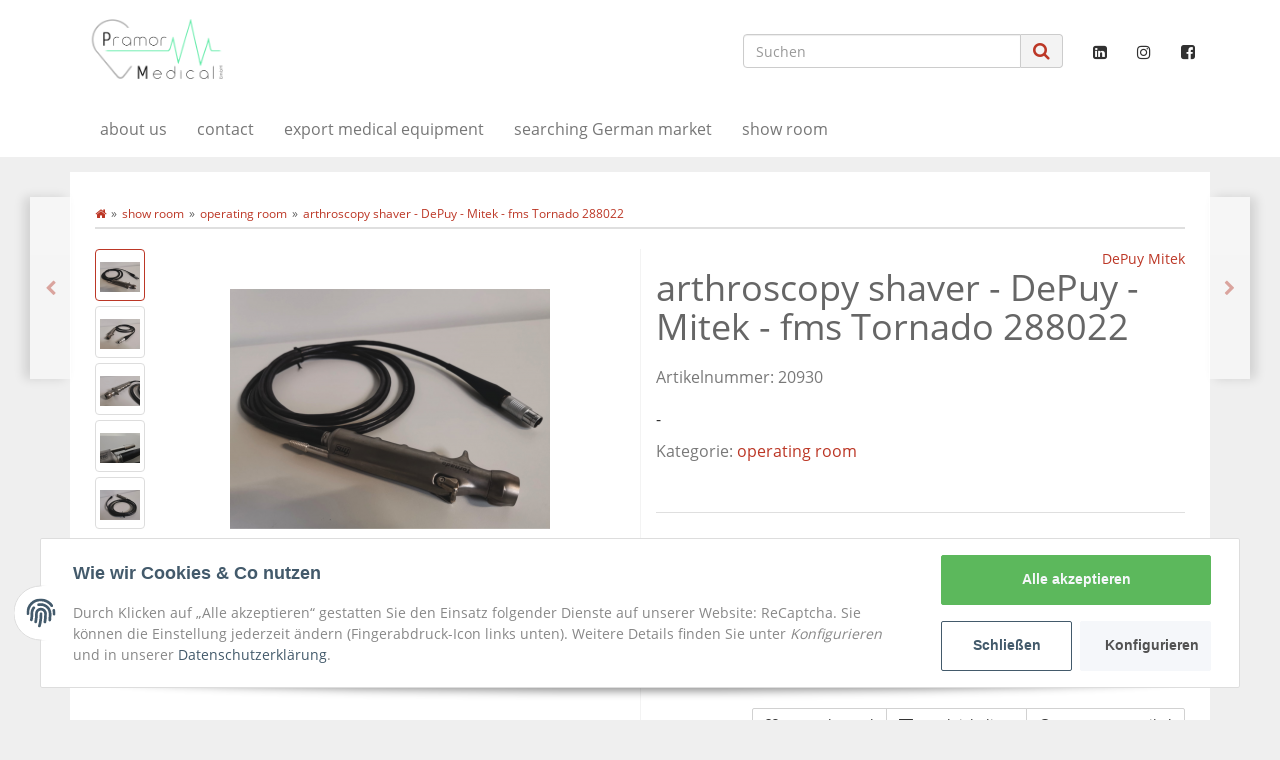

--- FILE ---
content_type: text/html; charset=utf-8
request_url: https://www.pramor-medical.com/arthroscopy-shaver-DePuy-Mitek-fms-Tornado-288022_3
body_size: 16086
content:


            
<!DOCTYPE html>
<html lang="de" itemscope itemtype="http://schema.org/ItemPage"
      >

<head>
    
        <meta http-equiv="content-type" content="text/html; charset=utf-8">
        <meta name="description" itemprop="description" content="arthroscopy shaver - DePuy - Mitek - fms Tornado 288022 in operating room, show room">
                <meta name="viewport" content="width=device-width, initial-scale=1.0, user-scalable=no">
        <meta http-equiv="X-UA-Compatible" content="IE=edge">
        <meta name="robots" content="index, follow">

        <meta itemprop="url" content="https://www.pramor-medical.com/arthroscopy-shaver-DePuy-Mitek-fms-Tornado-288022_3"/>
        <meta property="og:type" content="website" />
        <meta property="og:site_name" content="arthroscopy shaver - DePuy - Mitek - fms Tornado 288022" />
        <meta property="og:title" content="arthroscopy shaver - DePuy - Mitek - fms Tornado 288022" />
        <meta property="og:description" content="arthroscopy shaver - DePuy - Mitek - fms Tornado 288022 in operating room, show room" />
        <meta property="og:url" content="https://www.pramor-medical.com/arthroscopy-shaver-DePuy-Mitek-fms-Tornado-288022_3"/>

                    <meta itemprop="image" content="https://www.pramor-medical.com/media/image/product/2741/lg/arthroscopy-shaver-depuy-mitek-fms-tornado-288022_3.png" />
            <meta property="og:image" content="https://www.pramor-medical.com/media/image/product/2741/lg/arthroscopy-shaver-depuy-mitek-fms-tornado-288022_3.png">
            

    <title itemprop="name">arthroscopy shaver - DePuy - Mitek - fms Tornado 288022</title>

            <link rel="canonical" href="https://www.pramor-medical.com/arthroscopy-shaver-DePuy-Mitek-fms-Tornado-288022_3">
    
    

    
            <link type="image/x-icon" href="https://www.pramor-medical.com/templates/Pramor-Medical-Template/themes/base/images/favicon.ico" rel="icon">
    

    
                                            <link type="text/css" href="https://www.pramor-medical.com/templates/Pramor-Medical-Template/../evo/themes/evo/bootstrap.css?v=1.10" rel="stylesheet">
                            <link type="text/css" href="https://www.pramor-medical.com/templates/Pramor-Medical-Template/../evo/themes/base/offcanvas-menu.css?v=1.10" rel="stylesheet">
                            <link type="text/css" href="https://www.pramor-medical.com/templates/Pramor-Medical-Template/../evo/themes/base/animate.css?v=1.10" rel="stylesheet">
                            <link type="text/css" href="https://www.pramor-medical.com/templates/Pramor-Medical-Template/../evo/themes/base/pnotify.custom.css?v=1.10" rel="stylesheet">
                            <link type="text/css" href="https://www.pramor-medical.com/templates/Pramor-Medical-Template/../evo/themes/base/jquery-slider.css?v=1.10" rel="stylesheet">
                            <link type="text/css" href="https://www.pramor-medical.com/templates/Pramor-Medical-Template/../evo/themes/base/consent.css?v=1.10" rel="stylesheet">
                            <link type="text/css" href="https://www.pramor-medical.com/templates/Pramor-Medical-Template/css/pramor-medical-theme.css?v=1.10" rel="stylesheet">
            
                                                                                            <link rel="alternate" type="application/rss+xml" title="Newsfeed Pramor Medical GmbH" href="https://www.pramor-medical.com/rss.xml">
                                                    <link rel="alternate" hreflang="de" href="https://www.pramor-medical.com/arthroscopy-shaver-DePuy-Mitek-fms-Tornado-288022_3">
                            <link rel="alternate" hreflang="en" href="https://www.pramor-medical.com/DePuy-Mitek-fms-Tornado-288022_1">
                        

        
            <style>
            body { background-color: #EFEFEF!important; }
        </style>
        
        <script src="https://www.pramor-medical.com/templates/evo/js/jquery-3.5.1.min.js"></script>
    
    

    <script>
        var head_conf={head:"jtl",screens:[480,768,992,1200]};
        (function(n,t){"use strict";function w(){}function u(n,t){if(n){typeof n=="object"&&(n=[].slice.call(n));for(var i=0,r=n.length;i<r;i++)t.call(n,n[i],i)}}function it(n,i){var r=Object.prototype.toString.call(i).slice(8,-1);return i!==t&&i!==null&&r===n}function s(n){return it("Function",n)}function a(n){return it("Array",n)}function et(n){var i=n.split("/"),t=i[i.length-1],r=t.indexOf("?");return r!==-1?t.substring(0,r):t}function f(n){(n=n||w,n._done)||(n(),n._done=1)}function ot(n,t,r,u){var f=typeof n=="object"?n:{test:n,success:!t?!1:a(t)?t:[t],failure:!r?!1:a(r)?r:[r],callback:u||w},e=!!f.test;return e&&!!f.success?(f.success.push(f.callback),i.load.apply(null,f.success)):e||!f.failure?u():(f.failure.push(f.callback),i.load.apply(null,f.failure)),i}function v(n){var t={},i,r;if(typeof n=="object")for(i in n)!n[i]||(t={name:i,url:n[i]});else t={name:et(n),url:n};return(r=c[t.name],r&&r.url===t.url)?r:(c[t.name]=t,t)}function y(n){n=n||c;for(var t in n)if(n.hasOwnProperty(t)&&n[t].state!==l)return!1;return!0}function st(n){n.state=ft;u(n.onpreload,function(n){n.call()})}function ht(n){n.state===t&&(n.state=nt,n.onpreload=[],rt({url:n.url,type:"cache"},function(){st(n)}))}function ct(){var n=arguments,t=n[n.length-1],r=[].slice.call(n,1),f=r[0];return(s(t)||(t=null),a(n[0]))?(n[0].push(t),i.load.apply(null,n[0]),i):(f?(u(r,function(n){s(n)||!n||ht(v(n))}),b(v(n[0]),s(f)?f:function(){i.load.apply(null,r)})):b(v(n[0])),i)}function lt(){var n=arguments,t=n[n.length-1],r={};return(s(t)||(t=null),a(n[0]))?(n[0].push(t),i.load.apply(null,n[0]),i):(u(n,function(n){n!==t&&(n=v(n),r[n.name]=n)}),u(n,function(n){n!==t&&(n=v(n),b(n,function(){y(r)&&f(t)}))}),i)}function b(n,t){if(t=t||w,n.state===l){t();return}if(n.state===tt){i.ready(n.name,t);return}if(n.state===nt){n.onpreload.push(function(){b(n,t)});return}n.state=tt;rt(n,function(){n.state=l;t();u(h[n.name],function(n){f(n)});o&&y()&&u(h.ALL,function(n){f(n)})})}function at(n){n=n||"";var t=n.split("?")[0].split(".");return t[t.length-1].toLowerCase()}function rt(t,i){function e(t){t=t||n.event;u.onload=u.onreadystatechange=u.onerror=null;i()}function o(f){f=f||n.event;(f.type==="load"||/loaded|complete/.test(u.readyState)&&(!r.documentMode||r.documentMode<9))&&(n.clearTimeout(t.errorTimeout),n.clearTimeout(t.cssTimeout),u.onload=u.onreadystatechange=u.onerror=null,i())}function s(){if(t.state!==l&&t.cssRetries<=20){for(var i=0,f=r.styleSheets.length;i<f;i++)if(r.styleSheets[i].href===u.href){o({type:"load"});return}t.cssRetries++;t.cssTimeout=n.setTimeout(s,250)}}var u,h,f;i=i||w;h=at(t.url);h==="css"?(u=r.createElement("link"),u.type="text/"+(t.type||"css"),u.rel="stylesheet",u.href=t.url,t.cssRetries=0,t.cssTimeout=n.setTimeout(s,500)):(u=r.createElement("script"),u.type="text/"+(t.type||"javascript"),u.src=t.url);u.onload=u.onreadystatechange=o;u.onerror=e;u.async=!1;u.defer=!1;t.errorTimeout=n.setTimeout(function(){e({type:"timeout"})},7e3);f=r.head||r.getElementsByTagName("head")[0];f.insertBefore(u,f.lastChild)}function vt(){for(var t,u=r.getElementsByTagName("script"),n=0,f=u.length;n<f;n++)if(t=u[n].getAttribute("data-headjs-load"),!!t){i.load(t);return}}function yt(n,t){var v,p,e;return n===r?(o?f(t):d.push(t),i):(s(n)&&(t=n,n="ALL"),a(n))?(v={},u(n,function(n){v[n]=c[n];i.ready(n,function(){y(v)&&f(t)})}),i):typeof n!="string"||!s(t)?i:(p=c[n],p&&p.state===l||n==="ALL"&&y()&&o)?(f(t),i):(e=h[n],e?e.push(t):e=h[n]=[t],i)}function e(){if(!r.body){n.clearTimeout(i.readyTimeout);i.readyTimeout=n.setTimeout(e,50);return}o||(o=!0,vt(),u(d,function(n){f(n)}))}function k(){r.addEventListener?(r.removeEventListener("DOMContentLoaded",k,!1),e()):r.readyState==="complete"&&(r.detachEvent("onreadystatechange",k),e())}var r=n.document,d=[],h={},c={},ut="async"in r.createElement("script")||"MozAppearance"in r.documentElement.style||n.opera,o,g=n.head_conf&&n.head_conf.head||"head",i=n[g]=n[g]||function(){i.ready.apply(null,arguments)},nt=1,ft=2,tt=3,l=4,p;if(r.readyState==="complete")e();else if(r.addEventListener)r.addEventListener("DOMContentLoaded",k,!1),n.addEventListener("load",e,!1);else{r.attachEvent("onreadystatechange",k);n.attachEvent("onload",e);p=!1;try{p=!n.frameElement&&r.documentElement}catch(wt){}p&&p.doScroll&&function pt(){if(!o){try{p.doScroll("left")}catch(t){n.clearTimeout(i.readyTimeout);i.readyTimeout=n.setTimeout(pt,50);return}e()}}()}i.load=i.js=ut?lt:ct;i.test=ot;i.ready=yt;i.ready(r,function(){y()&&u(h.ALL,function(n){f(n)});i.feature&&i.feature("domloaded",!0)})})(window);
        (function(n,t){"use strict";jQuery["fn"]["ready"]=function(fn){jtl["ready"](function(){jQuery["when"]()["done"](fn)});return jQuery}})(window);
    </script>


    
</head>




<body data-page="1" class="body-offcanvas">

    
<div id="main-wrapper" class="main-wrapper fluid">

            
                                    <header class="hidden-print container-block" id="evo-nav-wrapper">
            <div class="container">
                
                                <div id="header-branding" >
                    
                        
                        <div id="top-bar" class="text-right hidden-xs clearfix">
                            
<ul class="list-inline user-settings pull-right"></ul><ul class="cms-pages list-inline pull-right"></ul>
                        </div>
                        
                        
                        <div class="row">
                            <div class="col-xs-4" id="logo" itemprop="publisher" itemscope itemtype="http://schema.org/Organization">
                                
                                <span itemprop="name" class="hidden"></span>
                                <meta itemprop="url" content="https://www.pramor-medical.com">
                                <meta itemprop="logo" content="https://www.pramor-medical.com/bilder/intern/shoplogo/LOGO-LetzterStand-schwarz-ohne-hinterg.png">
                                <a href="https://www.pramor-medical.com" title="Pramor Medical GmbH">
                                                                            <img src="https://www.pramor-medical.com/bilder/intern/shoplogo/LOGO-LetzterStand-schwarz-ohne-hinterg.png" alt="Pramor Medical GmbH" class="img-responsive" />
                                                                    </a>
                                
                            </div>
                            <div class="col-xs-8" id="shop-nav">
                            
    <ul class="header-shop-nav nav navbar-nav force-float horizontal pull-right">
                                    <li class="pull-right">
                    <a href="https://www.facebook.com/Pramor-Medical-GmbH-100592624822839/?modal=admin_todo_tour" class="btn-social btn-facebook" title="Facebook" target="_blank" rel="noopener"><i class="fa fa-facebook-square"></i></a>
                </li>
                                                                                                    <li class="pull-right">
                    <a href="https://www.instagram.com/pramormedical/" class="btn-social btn-instagram" title="Instagram" target="_blank" rel="noopener"><i class="fa fa-instagram"></i></a>
                </li>
                                                                <li class="pull-right">
                    <a href="https://www.linkedin.com/company/pramor-medical-gmbh/?viewAsMember=true" class="btn-social btn-linkedin" title="Linkedin" target="_blank" rel="noopener"><i class="fa fa-linkedin-square"></i></a>
                </li>
                        </ul>

                                
<ul class="header-shop-nav nav navbar-nav force-float horizontal pull-right"><li id="search"><div class="search-wrapper"><form action="index.php" method="get"><div class="input-group"><input name="qs" type="text" id="search-header" class="form-control ac_input" placeholder="Suchen" autocomplete="off" aria-label="Suchen"/><span class="input-group-addon"><button type="submit" name="search" id="search-submit-button" aria-label="Suchen"><span class="fa fa-search"></span></button></span></div></form></div></li></ul>

                            
                            </div>
                        </div>
                        
                                    </div>
                                
            </div>            
            
            <div class="category-nav navbar-wrapper">
                
<div id="evo-main-nav-wrapper" class="nav-wrapper">
    <nav id="evo-main-nav" class="navbar navbar-default">
        <div class="container">
            <div class="navbar-header">
                <button type="button" class="btn btn-default navbar-toggle collapsed" data-toggle="collapse" data-target="#evo-navbar-collapse" aria-expanded="false">
                    <span class="sr-only">Toggle navigation</span>
                    <i class="fa fa-bars"></i> Alle Kategorien
                </button>
                <button type="button" class="btn btn-link navbar-toggle collapsed visible-xs border-none" data-toggle="collapse" data-target="#evo-navbar-collapse-language" aria-expanded="false">
                    <i class="fa fa-language"></i>
                </button>
                <ul class="nav navbar-nav navbar-right force-float visible-xs visible-sm">
                                        <li>
                        <a href="https://www.pramor-medical.com/My-account" title="Mein Konto">
                            <span class="fa fa-user"></span>
                        </a>
                    </li>
                    <li>
                        <a href="https://www.pramor-medical.com/Cart" title="Warenkorb">
                            <span class="fa fa-shopping-cart"></span>
                                                    </a>
                    </li>
                </ul>
            </div>
            
                                    <div class="visible-xs">
                        <div class="collapse navbar-collapse" id="evo-navbar-collapse-language">
                            <ul id="language-dropdown-small" class="nav navbar-nav">
                                                                                                            <li class="active lang-ger"><a>Deutsch</a></li>
                                                                                                                                                                                                                                                                                                                        <li>
                                            <a href="https://www.pramor-medical.com/DePuy-Mitek-fms-Tornado-288022_1" class="link_lang eng" rel="nofollow">English</a>
                                        </li>
                                                                                                </ul>
                        </div>
                    </div>
                            
            <div class="megamenu collapse navbar-collapse" id="evo-navbar-collapse">
                <ul class="nav navbar-nav">
                    
<li role="presentation" class="nav-item dropdown megamenu-fw active"><a href="https://www.pramor-medical.com/show-room_1" class="dropdown-toggle nav-link" data-target="#" data-toggle="dropdown" data-hover="dropdown" data-delay="300" data-hover-delay="100" data-close-others="true">show room<span class="caret"></span></a><ul class="dropdown-menu"><li><div class="megamenu-content"><div class="category-title text-center"><a href="https://www.pramor-medical.com/show-room_1">show room</a></div><hr class="hr-sm hidden-xs hidden-sm"><div class="row"><div class="col-xs-12 mega-categories"><div class="row"><div class="col-xs-12 col-md-6 col-lg-3"><div class="dropdown-item category-wrapper top15"><div class="caption"><div class="title h5"><a href="https://www.pramor-medical.com/emergency-care"><span>emergency care</span></a></div></div></div></div><div class="col-xs-12 col-md-6 col-lg-3"><div class="dropdown-item category-wrapper top15"><div class="caption"><div class="title h5"><a href="https://www.pramor-medical.com/endoscopy"><span>endoscopy</span></a></div></div></div></div><div class="clearfix visible-md-block"></div><div class="col-xs-12 col-md-6 col-lg-3"><div class="dropdown-item category-wrapper top15"><div class="caption"><div class="title h5"><a href="https://www.pramor-medical.com/laboratory"><span>laboratory</span></a></div></div></div></div><div class="col-xs-12 col-md-6 col-lg-3"><div class="dropdown-item category-wrapper top15"><div class="caption"><div class="title h5"><a href="https://www.pramor-medical.com/monitor"><span>monitor</span></a></div></div></div></div><div class="clearfix visible-lg-block"></div><div class="clearfix visible-md-block"></div><div class="col-xs-12 col-md-6 col-lg-3"><div class="dropdown-item category-wrapper top15"><div class="caption"><div class="title h5"><a href="https://www.pramor-medical.com/MRI"><span>MRI</span></a></div></div></div></div><div class="col-xs-12 col-md-6 col-lg-3"><div class="dropdown-item category-wrapper top15"><div class="caption"><div class="title h5"><a href="https://www.pramor-medical.com/neonates-delivery-room"><span>neonates / delivery room</span></a></div></div></div></div><div class="clearfix visible-md-block"></div><div class="col-xs-12 col-md-6 col-lg-3"><div class="dropdown-item category-wrapper top15 active"><div class="caption"><div class="title h5"><a href="https://www.pramor-medical.com/operating-room"><span>operating room</span></a></div></div></div></div><div class="col-xs-12 col-md-6 col-lg-3"><div class="dropdown-item category-wrapper top15"><div class="caption"><div class="title h5"><a href="https://www.pramor-medical.com/service-tools"><span>service tools</span></a></div></div></div></div><div class="clearfix visible-lg-block"></div><div class="clearfix visible-md-block"></div><div class="col-xs-12 col-md-6 col-lg-3"><div class="dropdown-item category-wrapper top15"><div class="caption"><div class="title h5"><a href="https://www.pramor-medical.com/therapy"><span>therapy</span></a></div></div></div></div><div class="col-xs-12 col-md-6 col-lg-3"><div class="dropdown-item category-wrapper top15"><div class="caption"><div class="title h5"><a href="https://www.pramor-medical.com/ultrasound"><span>ultrasound</span></a></div></div></div></div><div class="clearfix visible-md-block"></div><div class="col-xs-12 col-md-6 col-lg-3"><div class="dropdown-item category-wrapper top15"><div class="caption"><div class="title h5"><a href="https://www.pramor-medical.com/x-ray"><span>x-ray</span></a></div></div></div></div></div> </div> </div> </div> </li></ul></li>
<li class=""><a href="https://www.pramor-medical.com/about-us" title="Your partner for search and export of used medical equipment from Germany.">about us</a></li><li class=""><a href="https://www.pramor-medical.com/contact">contact</a></li><li class=""><a href="https://www.pramor-medical.com/export-medical-equipment" title="You save time and costs with us!">export medical equipment</a></li><li class=""><a href="https://www.pramor-medical.com/searching-german-market" title="Get your used medical equipment easily!">searching German market</a></li><li class=""><a href="https://www.pramor-medical.com/show-room_2" title="Thank you for your interest in our show room">show room</a></li>


                </ul>
                            </div>
        </div>
    </nav>
</div>

            </div>            


                    </header>
    


    
    <div id="content-wrapper">
    
    
                                    

    
<div class="pramor-container container">


    
    <div class="container-block beveled">
    

    
            <div class="visible-lg product-pagination next">
            <a href="https://www.pramor-medical.com/arthroscopy-shaver-DePuy-Mitek-fms-Tornado-288022_4" title="arthroscopy shaver - DePuy - Mitek - fms Tornado 288022"><span class="fa fa-chevron-right"></span></a>        </div>
        <div class="visible-lg product-pagination previous">
            <a href="https://www.pramor-medical.com/arthroscopy-shaver-DePuy-Mitek-fms-Tornado-288022_2" title="arthroscopy shaver - DePuy - Mitek - fms Tornado 288022"><span class="fa fa-chevron-left"></span></a>        </div>
        

    
    <div class="row">
    

    
    <div id="content" class="col-xs-12">
    

    
        
<div class="breadcrumb-wrapper hidden-xs"><div class="row"><div class="col-xs-12"><ol id="breadcrumb" class="breadcrumb" itemprop="breadcrumb" itemscope itemtype="http://schema.org/BreadcrumbList"><li class="breadcrumb-item first" itemprop="itemListElement" itemscope itemtype="http://schema.org/ListItem"><a itemprop="item" href="https://www.pramor-medical.com/" title="Startseite"><span class="fa fa-home"></span><span itemprop="name" class="hidden">Startseite</span></a><meta itemprop="position" content="1" /></li><li class="breadcrumb-item" itemprop="itemListElement" itemscope itemtype="http://schema.org/ListItem"><a itemprop="item" href="https://www.pramor-medical.com/show-room_1" title="show room"><span itemprop="name">show room</span></a><meta itemprop="position" content="2" /></li><li class="breadcrumb-item" itemprop="itemListElement" itemscope itemtype="http://schema.org/ListItem"><a itemprop="item" href="https://www.pramor-medical.com/operating-room" title="operating room"><span itemprop="name">operating room</span></a><meta itemprop="position" content="3" /></li><li class="breadcrumb-item last" itemprop="itemListElement" itemscope itemtype="http://schema.org/ListItem"><a itemprop="item" href="https://www.pramor-medical.com/arthroscopy-shaver-DePuy-Mitek-fms-Tornado-288022_3" title="arthroscopy shaver - DePuy - Mitek - fms Tornado 288022"><span itemprop="name">arthroscopy shaver - DePuy - Mitek - fms Tornado 288022</span></a><meta itemprop="position" content="4" /></li></ol></div></div></div>
    

    
    <div id="alert-list">
            </div>



    


            <div id="result-wrapper" data-wrapper="true" itemprop="mainEntity" itemscope itemtype="http://schema.org/Product">
            <meta itemprop="url" content="https://www.pramor-medical.com/arthroscopy-shaver-DePuy-Mitek-fms-Tornado-288022_3">
            
    


    


            

    

<div class="h1 visible-xs text-center">arthroscopy shaver - DePuy - Mitek - fms Tornado 288022</div>



<form id="buy_form" method="post" action="https://www.pramor-medical.com/arthroscopy-shaver-DePuy-Mitek-fms-Tornado-288022_3" class="evo-validate">
    <input type="hidden" class="jtl_token" name="jtl_token" value="b1b99896c05a11e42ce972db6b1b8ff15cd2f840b51e874a191a981a32a112d4" />
    <div class="row product-primary" id="product-offer">
        <div class="product-gallery col-sm-6">
            
            
<div id="gallery" class="hidden">
    
            <a href="https://www.pramor-medical.com/media/image/product/2741/lg/arthroscopy-shaver-depuy-mitek-fms-tornado-288022_3.png" title="arthroscopy shaver - DePuy - Mitek - fms Tornado 288022"><img src="https://www.pramor-medical.com/media/image/product/2741/md/arthroscopy-shaver-depuy-mitek-fms-tornado-288022_3.png" alt="arthroscopy shaver - DePuy - Mitek - fms Tornado 288022" data-list='{"xs":{"src":"https:\/\/www.pramor-medical.com\/media\/image\/product\/2741\/xs\/arthroscopy-shaver-depuy-mitek-fms-tornado-288022_3.png","size":{"width":40,"height":40},"type":3,"alt":"arthroscopy shaver - DePuy - Mitek - fms Tornado 288022"},"sm":{"src":"https:\/\/www.pramor-medical.com\/media\/image\/product\/2741\/sm\/arthroscopy-shaver-depuy-mitek-fms-tornado-288022_3.png","size":{"width":130,"height":130},"type":3,"alt":"arthroscopy shaver - DePuy - Mitek - fms Tornado 288022"},"md":{"src":"https:\/\/www.pramor-medical.com\/media\/image\/product\/2741\/md\/arthroscopy-shaver-depuy-mitek-fms-tornado-288022_3.png","size":{"width":320,"height":320},"type":3,"alt":"arthroscopy shaver - DePuy - Mitek - fms Tornado 288022"},"lg":{"src":"https:\/\/www.pramor-medical.com\/media\/image\/product\/2741\/lg\/arthroscopy-shaver-depuy-mitek-fms-tornado-288022_3.png","size":{"width":800,"height":800},"type":3,"alt":"arthroscopy shaver - DePuy - Mitek - fms Tornado 288022"}}' itemprop="image"/></a>
            <a href="https://www.pramor-medical.com/media/image/product/2741/lg/arthroscopy-shaver-depuy-mitek-fms-tornado-288022_3~2.png" title="arthroscopy shaver - DePuy - Mitek - fms Tornado 288022"><img src="https://www.pramor-medical.com/media/image/product/2741/md/arthroscopy-shaver-depuy-mitek-fms-tornado-288022_3~2.png" alt="arthroscopy shaver - DePuy - Mitek - fms Tornado 288022" data-list='{"xs":{"src":"https:\/\/www.pramor-medical.com\/media\/image\/product\/2741\/xs\/arthroscopy-shaver-depuy-mitek-fms-tornado-288022_3~2.png","size":{"width":40,"height":40},"type":3,"alt":"arthroscopy shaver - DePuy - Mitek - fms Tornado 288022"},"sm":{"src":"https:\/\/www.pramor-medical.com\/media\/image\/product\/2741\/sm\/arthroscopy-shaver-depuy-mitek-fms-tornado-288022_3~2.png","size":{"width":130,"height":130},"type":3,"alt":"arthroscopy shaver - DePuy - Mitek - fms Tornado 288022"},"md":{"src":"https:\/\/www.pramor-medical.com\/media\/image\/product\/2741\/md\/arthroscopy-shaver-depuy-mitek-fms-tornado-288022_3~2.png","size":{"width":320,"height":320},"type":3,"alt":"arthroscopy shaver - DePuy - Mitek - fms Tornado 288022"},"lg":{"src":"https:\/\/www.pramor-medical.com\/media\/image\/product\/2741\/lg\/arthroscopy-shaver-depuy-mitek-fms-tornado-288022_3~2.png","size":{"width":800,"height":800},"type":3,"alt":"arthroscopy shaver - DePuy - Mitek - fms Tornado 288022"}}' itemprop="image"/></a>
            <a href="https://www.pramor-medical.com/media/image/product/2741/lg/arthroscopy-shaver-depuy-mitek-fms-tornado-288022_3~3.png" title="arthroscopy shaver - DePuy - Mitek - fms Tornado 288022"><img src="https://www.pramor-medical.com/media/image/product/2741/md/arthroscopy-shaver-depuy-mitek-fms-tornado-288022_3~3.png" alt="arthroscopy shaver - DePuy - Mitek - fms Tornado 288022" data-list='{"xs":{"src":"https:\/\/www.pramor-medical.com\/media\/image\/product\/2741\/xs\/arthroscopy-shaver-depuy-mitek-fms-tornado-288022_3~3.png","size":{"width":40,"height":40},"type":3,"alt":"arthroscopy shaver - DePuy - Mitek - fms Tornado 288022"},"sm":{"src":"https:\/\/www.pramor-medical.com\/media\/image\/product\/2741\/sm\/arthroscopy-shaver-depuy-mitek-fms-tornado-288022_3~3.png","size":{"width":130,"height":130},"type":3,"alt":"arthroscopy shaver - DePuy - Mitek - fms Tornado 288022"},"md":{"src":"https:\/\/www.pramor-medical.com\/media\/image\/product\/2741\/md\/arthroscopy-shaver-depuy-mitek-fms-tornado-288022_3~3.png","size":{"width":320,"height":320},"type":3,"alt":"arthroscopy shaver - DePuy - Mitek - fms Tornado 288022"},"lg":{"src":"https:\/\/www.pramor-medical.com\/media\/image\/product\/2741\/lg\/arthroscopy-shaver-depuy-mitek-fms-tornado-288022_3~3.png","size":{"width":800,"height":800},"type":3,"alt":"arthroscopy shaver - DePuy - Mitek - fms Tornado 288022"}}' itemprop="image"/></a>
            <a href="https://www.pramor-medical.com/media/image/product/2741/lg/arthroscopy-shaver-depuy-mitek-fms-tornado-288022_3~4.png" title="arthroscopy shaver - DePuy - Mitek - fms Tornado 288022"><img src="https://www.pramor-medical.com/media/image/product/2741/md/arthroscopy-shaver-depuy-mitek-fms-tornado-288022_3~4.png" alt="arthroscopy shaver - DePuy - Mitek - fms Tornado 288022" data-list='{"xs":{"src":"https:\/\/www.pramor-medical.com\/media\/image\/product\/2741\/xs\/arthroscopy-shaver-depuy-mitek-fms-tornado-288022_3~4.png","size":{"width":40,"height":40},"type":3,"alt":"arthroscopy shaver - DePuy - Mitek - fms Tornado 288022"},"sm":{"src":"https:\/\/www.pramor-medical.com\/media\/image\/product\/2741\/sm\/arthroscopy-shaver-depuy-mitek-fms-tornado-288022_3~4.png","size":{"width":130,"height":130},"type":3,"alt":"arthroscopy shaver - DePuy - Mitek - fms Tornado 288022"},"md":{"src":"https:\/\/www.pramor-medical.com\/media\/image\/product\/2741\/md\/arthroscopy-shaver-depuy-mitek-fms-tornado-288022_3~4.png","size":{"width":320,"height":320},"type":3,"alt":"arthroscopy shaver - DePuy - Mitek - fms Tornado 288022"},"lg":{"src":"https:\/\/www.pramor-medical.com\/media\/image\/product\/2741\/lg\/arthroscopy-shaver-depuy-mitek-fms-tornado-288022_3~4.png","size":{"width":800,"height":800},"type":3,"alt":"arthroscopy shaver - DePuy - Mitek - fms Tornado 288022"}}' itemprop="image"/></a>
            <a href="https://www.pramor-medical.com/media/image/product/2741/lg/arthroscopy-shaver-depuy-mitek-fms-tornado-288022_3~5.png" title="arthroscopy shaver - DePuy - Mitek - fms Tornado 288022"><img src="https://www.pramor-medical.com/media/image/product/2741/md/arthroscopy-shaver-depuy-mitek-fms-tornado-288022_3~5.png" alt="arthroscopy shaver - DePuy - Mitek - fms Tornado 288022" data-list='{"xs":{"src":"https:\/\/www.pramor-medical.com\/media\/image\/product\/2741\/xs\/arthroscopy-shaver-depuy-mitek-fms-tornado-288022_3~5.png","size":{"width":40,"height":40},"type":3,"alt":"arthroscopy shaver - DePuy - Mitek - fms Tornado 288022"},"sm":{"src":"https:\/\/www.pramor-medical.com\/media\/image\/product\/2741\/sm\/arthroscopy-shaver-depuy-mitek-fms-tornado-288022_3~5.png","size":{"width":130,"height":130},"type":3,"alt":"arthroscopy shaver - DePuy - Mitek - fms Tornado 288022"},"md":{"src":"https:\/\/www.pramor-medical.com\/media\/image\/product\/2741\/md\/arthroscopy-shaver-depuy-mitek-fms-tornado-288022_3~5.png","size":{"width":320,"height":320},"type":3,"alt":"arthroscopy shaver - DePuy - Mitek - fms Tornado 288022"},"lg":{"src":"https:\/\/www.pramor-medical.com\/media\/image\/product\/2741\/lg\/arthroscopy-shaver-depuy-mitek-fms-tornado-288022_3~5.png","size":{"width":800,"height":800},"type":3,"alt":"arthroscopy shaver - DePuy - Mitek - fms Tornado 288022"}}' itemprop="image"/></a>
        
</div>

<div class="pswp" tabindex="-1" role="dialog" aria-hidden="true">
    <div class="pswp__bg"></div>
    <div class="pswp__scroll-wrap">
        <div class="pswp__container">
            <div class="pswp__item"></div>
            <div class="pswp__item"></div>
            <div class="pswp__item"></div>
        </div>
        <div class="pswp__ui pswp__ui--hidden">
            <div class="pswp__top-bar">
                <div class="pswp__counter"></div>
                <a class="pswp__button pswp__button--close" title="Close (Esc)"></a>
                <a class="pswp__button pswp__button--share" title="Share"></a>
                <a class="pswp__button pswp__button--fs" title="Toggle fullscreen"></a>
                <a class="pswp__button pswp__button--zoom" title="Zoom in/out"></a>
                <div class="pswp__preloader">
                    <div class="pswp__preloader__icn">
                        <div class="pswp__preloader__cut">
                            <div class="pswp__preloader__donut"></div>
                        </div>
                    </div>
                </div>
            </div>
            <div class="pswp__share-modal pswp__share-modal--hidden pswp__single-tap">
                <div class="pswp__share-tooltip"></div>
            </div>
            <a class="pswp__button pswp__button--arrow--left" title="Previous (arrow left)">
            </a>
            <a class="pswp__button pswp__button--arrow--right" title="Next (arrow right)">
            </a>
            <div class="pswp__caption">
                <div class="pswp__caption__center"></div>
            </div>
        </div>
    </div>
</div>

        </div>
        <div class="product-info col-sm-6">
            
            <div class="product-info-inner">
                
                                    
                    <div class="manufacturer-row text-right small" itemprop="brand" itemscope itemtype="http://schema.org/Organization">
                        <a href="DePuy-Mitek" data-toggle="tooltip" data-placement="left" title="DePuy Mitek" itemprop="url">
                                                                                        <span itemprop="name">DePuy Mitek</span>
                                                    </a>
                    </div>
                    
                                

                <div class="product-headline hidden-xs">
                    
                        
                        <h1 class="fn product-title" itemprop="name">arthroscopy shaver - DePuy - Mitek - fms Tornado 288022</h1>
                    
                </div>

                
                                    <div class="info-essential row">
                        
                                                    <div class="col-xs-8">
                                <p class="text-muted product-sku">Artikelnummer: <span itemprop="sku">20930</span></p>
                                                            </div>
                                                                                                                                                
                    </div>
                    <div class="clearfix top10"></div>
                                

                
                                            
                            
                            <div class="shortdesc" itemprop="description">
                                -
                            </div>
                        
                        <div class="clearfix top10"></div>
                                        
                

                
                                                    
                    <p class="product-category word-break">
                        <span class="text-muted">Kategorie: </span>
                        <a href="https://www.pramor-medical.com/operating-room" itemprop="category">operating room</a>
                    </p>
                    
                                

                <div class="product-offer">
                    
                    
                    <input type="submit" name="inWarenkorb" value="1" class="hidden" />
                                                                                <input type="hidden" id="AktuellerkArtikel" class="current_article" name="a" value="2741" />
                    <input type="hidden" name="wke" value="1" />
                    <input type="hidden" name="show" value="1" />
                    <input type="hidden" name="kKundengruppe" value="1" />
                    <input type="hidden" name="kSprache" value="1" />
                    
                    
                    <!-- VARIATIONEN -->
                    

                    
                    <hr>
                    <div class="row">
                        
                        <div class="col-xs-7">
                            
    <div class="price_wrapper">
    
            <span class="price_label price_on_application">Preis auf Anfrage</span>
        
    </div>

                        </div>
                        
                        
                        <div class="col-xs-5 text-right">
                            
<div class="delivery-status">

                        
                <span class="status status-0">
            <span class="fa fa-truck"></span>Momentan nicht verfügbar
        </span>
        


        
                            <link itemprop="availability" href="http://schema.org/OutOfStock" />
        
            
                
</div>

                        </div>
                        
                    </div>
                                        

                    <hr>
                </div>

                                    
    <div class="btn-toolbar text-right bottom15" role="toolbar">
        <div id="product-actions" class="btn-group btn-group-md product-actions hidden-print pull-right" role="group">
            
                                        <button name="Wunschliste" type="submit" class="btn btn-default btn-secondary wishlist" title="Auf den Wunschzettel">
                    <span class="fa fa-heart"></span>
                    <span class="hidden-xs hidden-sm">Wunschzettel</span>
                </button>
                                        <button name="Vergleichsliste" type="submit" class="btn btn-default btn-secondary compare" title="Auf die Vergleichsliste">
                    <span class="fa fa-tasks"></span>
                    <span class="hidden-xs hidden-sm">Vergleichsliste</span>
                </button>
                                        <button type="button" id="z2741" class="btn btn-default btn-secondary popup-dep question" title="Frage zum Artikel">
                    <span class="fa fa-question-circle"></span>
                    <span class="hidden-xs hidden-sm">Frage zum Artikel</span>
                </button>
                                </div>
    </div>
    <div class="visible-xs clearfix hidden-print">
        <hr>
    </div>

                            </div>                        
        </div>            </div>    
    


    
</form>

    <div class="clearfix"></div>

    
    
                                                                                                                                                
            
        <ul class="nav nav-tabs bottom15" role="tablist">
                            <li role="presentation"  class="active">
                    <a href="#tab-description" aria-controls="tab-description" role="tab" data-toggle="tab">
                        Beschreibung
                    </a>
                </li>
                                                                                                    <li role="presentation"
                    >
                    <a href="#tab-availabilityNotification" aria-controls="tab-availabilityNotification" role="tab" data-toggle="tab">
                        Benachrichtigen, wenn verfügbar
                    </a>
                </li>
                                </ul>
        <div class="tab-content" id="article-tabs">
                                    <div role="tabpanel" class="tab-pane fade  in active" id="tab-description">
                        <div class="tab-content-wrapper">
                
                    
                        
                        <div class="desc">
                            -
                                                    </div>
                        
                    
                    
                                                

                    
                
            </div>
                            </div>
                                                                                                <div role="tabpanel" class="tab-pane fade "
                    id="tab-availabilityNotification">
                        
<div class="panel-wrap">
        <form action="https://www.pramor-medical.com/arthroscopy-shaver-DePuy-Mitek-fms-Tornado-288022_3" method="post" id="article_availability2741" class="evo-validate">
        <input type="hidden" class="jtl_token" name="jtl_token" value="b1b99896c05a11e42ce972db6b1b8ff15cd2f840b51e874a191a981a32a112d4" />
        <fieldset>
            <legend>Kontaktdaten</legend>
            
            <div class="row">
                <div class="col-xs-12 col-md-6">
                    <div class="form-group float-label-control">
                        
                                                        
    

    

<div class="form-group">
    <label for="article_availability2741_email" class="control-label float-label-control">E-Mail
            </label>
    <input type="email" name="email"
           value="" id="article_availability2741_email" class="form-control"
           placeholder="E-Mail"
            required            autocomplete="email">
    </div>

                    </div>
                </div>
            </div>

                            
        


            
        </fieldset>
                    <hr>
            <div class="row">
                <div class="col-xs-12 col-md-12">
                    <label>Spamschutz aktiv</label>
<div class="modal fade reCaptchaModal">
    <div class="modal-dialog modal-sm">
        <div class="modal-content">
            <div class="modal-header">
                <h4 class="modal-title" style="display: inline-block">Spam-Schutz wird geladen</h4>
                <button type="button" class="x close" data-dismiss="modal">
                    <span aria-hidden="true">×</span>
                    <span class="sr-only">Close</span>
                </button>
            </div>
            <div class="modal-body">
                <div class="reCaptchaContainer"></div>
            </div>
            <div class="modal-footer">
                <button type="button" class="btn btn-danger reCaptchaSend" data-dismiss="modal">
                    <span class="spinner-border spinner-border-sm" role="status" aria-hidden="true"></span>&nbsp;Absenden
                </button>
            </div>
        </div>
    </div>
</div>
<script type="application/javascript">
    
    if (typeof reCaptchaCallback === 'undefined') {
        var reCaptchaCallback = '';
        var reCaptchaKey      = '6LfdTL0fAAAAAAPEfAcS1z58wZt1fW9r4nObG5M3';
        var reCaptchaSize     = 'invisible';
        var reCaptchaBadge    = 'inline';

        let script = document.createElement('script');
        script.setAttribute('type', 'application/javascript');
        script.setAttribute('async', 'async');
        script.setAttribute('defer', 'defer');
        script.setAttribute('src', 'https://www.pramor-medical.com/plugins/jtl_google_recaptcha/frontend/js/recaptcha.js');
        document.getElementsByTagName('head')[0].appendChild(script);
    }
    
</script>
                    <hr>
                </div>
            </div>
        
        <input type="hidden" name="a" value="2741" />
        <input type="hidden" name="show" value="1" />
        <input type="hidden" name="benachrichtigung_verfuegbarkeit" value="1" />
        <button type="submit" value="Benachrichtigung anfordern" class="btn btn-primary" >Benachrichtigung anfordern</button>
    </form>
</div>

                            </div>
                                </div>

    

    <div class="clearfix"></div>

            <div id="article_popups">
        
    <div id="popupz2741" class="hidden">
        
<div class="panel-wrap">
                    <form action="https://www.pramor-medical.com/arthroscopy-shaver-DePuy-Mitek-fms-Tornado-288022_3" method="post" id="article_question" class="evo-validate">
        <input type="hidden" class="jtl_token" name="jtl_token" value="b1b99896c05a11e42ce972db6b1b8ff15cd2f840b51e874a191a981a32a112d4" />
        <fieldset>
            <legend>Kontaktdaten</legend>
            
            
            
            <div class="row">
                <div class="col-xs-12 col-md-6">
                    
                                                        
    

    

<div class="form-group">
    <label for="question_email" class="control-label float-label-control">E-Mail
            </label>
    <input type="email" name="email"
           value="" id="question_email" class="form-control"
           placeholder="E-Mail"
            required            autocomplete="email">
    </div>

                </div>
            </div>

            
                    </fieldset>

        <fieldset>
            <legend>Frage zum Artikel</legend>
            <div class="form-group float-label-control ">
                <label class="control-label" for="question">Ihre Frage</label>
                <textarea class="form-control" name="nachricht" id="question" cols="80" rows="8" required></textarea>
                            </div>

                            
        


            
        </fieldset>
                    <hr>
            <div class="row">
                <div class="col-xs-12 col-md-12">
                    <label>Spamschutz aktiv</label>
<div class="modal fade reCaptchaModal">
    <div class="modal-dialog modal-sm">
        <div class="modal-content">
            <div class="modal-header">
                <h4 class="modal-title" style="display: inline-block">Spam-Schutz wird geladen</h4>
                <button type="button" class="x close" data-dismiss="modal">
                    <span aria-hidden="true">×</span>
                    <span class="sr-only">Close</span>
                </button>
            </div>
            <div class="modal-body">
                <div class="reCaptchaContainer"></div>
            </div>
            <div class="modal-footer">
                <button type="button" class="btn btn-danger reCaptchaSend" data-dismiss="modal">
                    <span class="spinner-border spinner-border-sm" role="status" aria-hidden="true"></span>&nbsp;Absenden
                </button>
            </div>
        </div>
    </div>
</div>
<script type="application/javascript">
    
    if (typeof reCaptchaCallback === 'undefined') {
        var reCaptchaCallback = '';
        var reCaptchaKey      = '6LfdTL0fAAAAAAPEfAcS1z58wZt1fW9r4nObG5M3';
        var reCaptchaSize     = 'invisible';
        var reCaptchaBadge    = 'inline';

        let script = document.createElement('script');
        script.setAttribute('type', 'application/javascript');
        script.setAttribute('async', 'async');
        script.setAttribute('defer', 'defer');
        script.setAttribute('src', 'https://www.pramor-medical.com/plugins/jtl_google_recaptcha/frontend/js/recaptcha.js');
        document.getElementsByTagName('head')[0].appendChild(script);
    }
    
</script>
                    <hr>
                </div>
            </div>
        
                    <p class="privacy text-muted small">
                <a href="https://www.pramor-medical.com/Privacy" class="popup">
                    Bitte beachten Sie unsere Datenschutzerklärung
                </a>
            </p>
                <input type="hidden" name="a" value="2741" />
        <input type="hidden" name="show" value="1" />
        <input type="hidden" name="fragezumprodukt" value="1" />
        <button type="submit" value="Frage abschicken" class="btn btn-primary" >Frage abschicken</button>
    </form>
</div>

    </div>


<script type="text/javascript">
    $(function() {
        
            });

    function show_popup(item, title) {
        var html = $('#popup' + item).html();
        if (typeof title === 'undefined' || title.length === 0) {
            title = $(html).find('h3').text();
        }
        eModal.alert({
            message: html,
            title: title
        });
    }
</script>

    </div>

        </div>
    


            

    
        
    </div>    

    
    
        

    
    </div>    

    
    </div>    

    
    </div>    

    
    </div>    


    <div class="clearfix"></div>
    
                                                        <div class="thumbnails">
                    <div class="container">
                                                    <div class="box box-container" id="sidebox130">
    
</div>
                                            </div>
                </div>
                                                                                                                                                            <div class="thumbnails">
                    <div class="container">
                                            </div>
                </div>
                                                            <div class="thumbnails">
                    <div class="container">
                                            </div>
                </div>
                                                         
    <div class="clearfix"></div>
    <footer id="footer" class="container-block">
        <div class="hidden-print container">
                        

    <div class="row" id="footer-boxes">

        <div class="col-xs-12 col-sm-12 col-md-4 col-lg-3 text-center-xs text-center-sm">
            <div class="panel d-inline-block text-center" style="line-height: 1.6;">
                <div class="panel-heading">
                    <h5 class="panel-title">Get in touch with us</h5>
                </div>

                <div class="d-inline-block">

                    <div style="font-size:22px; margin-top: 5px">
                        <a href="tel:+4915157631680">
                            <strong>+49 151 57 631 680</strong>
                        </a>
                    </div>
                
                    <div class="row" style="margin-top: 10px">
                        <div class="col-xs-4">
                            <img alt="" src="/mediafiles/Bilder/social-media-icons/whatsapp.png" style="width: 40px; height: 40px; margin-right: 5px" /><br />
                            Whatsapp
                        </div>
                
                        <div class="col-xs-4">
                            <img alt="" src="/mediafiles/Bilder/social-media-icons/telegramm.png" style="width: 40px; height: 40px; margin-right: 5px" /><br />
                            Telegramm
                        </div>
                
                        <div class="col-xs-4">
                            <img alt="" src="/mediafiles/Bilder/social-media-icons/wechat.png" style="width: 40px; height: 40px; margin-right: 5px" /><br />
                            Wechat
                        </div>
                    </div>
                
                    <div class="row" style="margin-top: 10px">
                        <div class="col-xs-4">
                            <img alt="" src="/mediafiles/Bilder/social-media-icons/facebook-messenger.png" style="width: 40px; height: 40px; margin-right: 5px" /><br />
                            Facebook
                        </div>
                
                        <div class="col-xs-4">
                            <a href="tel:+4915157631680">
                                <img alt="" src="/mediafiles/Bilder/social-media-icons/phone.png" style="width: 40px; height: 40px; margin-right: 5px" /><br />
                                Phone
                            </a>
                        </div>
                
                        <div class="col-xs-4">
                            <a href="mailto: info@pramor-medical.com">
                                <img alt="" src="/mediafiles/Bilder/social-media-icons/mail.png" style="width: 40px; height: 40px; margin-right: 5px" /><br />
                                Mail
                            </a>
                        </div>
                    </div>

                </div>

            </div>
        </div>


                                                                            <div class="col-xs-12 col-sm-4 col-md-4 col-lg-3 text-center-xs">
                                            <div class="panel-strap">                                        <div class="panel-heading">
  <h5 class="panel-title">legal address</h5>
</div>

<p>Pramor Medical GmbH<br />
Hülsmöllerweg 7<br />
48282 Emsdetten<br />
Germany</p>

                                    
                                    </div>
                                    </div>
                                                            <div class="col-xs-12 col-sm-4 col-md-4 col-lg-3 text-center-xs">
                                            <div class="panel-strap"><div class="panel-heading">
  <h5 class="panel-title">show room address</h5>
</div>

<p>Pramor Medical GmbH<br />
Hülsmöllerweg 7<br />
48282 Emsdetten<br />
Germany</p></div>
                                    </div>
                                                                                                                                                    <div class="col-xs-12 col-sm-4 col-md-4 col-lg-3 text-center-xs">
                                            <section class="panel panel-default box box-linkgroup" id="box122">
    <div class="panel-heading">
        <div class="panel-title"></div>
    </div>
    <div class="box-body nav-panel">
        <ul class="nav nav-list">
            
    <li class=""><a href="https://www.pramor-medical.com/Privacy" rel="nofollow" title="Privacy" data-ref="69">Privacy</a></li><li class=""><a href="https://www.pramor-medical.com/General-Terms-And-Conditions" rel="nofollow" title="General Terms And Conditions" data-ref="67">General Terms And Conditions</a></li><li class=""><a href="https://www.pramor-medical.com/Imprint" title="Imprint" data-ref="49">Imprint</a></li><li class=""><a href="https://www.pramor-medical.com/Cancellation-Instructions" rel="nofollow" data-ref="74">Cancellation Instructions</a></li>
        </ul>
    </div>
</section>
                                    </div>
                        </div>


            
                                    <div class="footnote-vat text-center">
                                    
                                                                    
                                                
            </div>
                </div>        <div id="copyright"  class="container-block">
            
                <div class="container">
                                                            <ul class="row list-unstyled">
                        <li class="col-xs-12 col-md-3">
                                                                                </li>
                                                                            <li class="col-xs-12 col-md-3 text-right" id="system-credits">
                                Powered by <a href="https://jtl-url.de/jtlshop" title="JTL-Shop" target="_blank" rel="noopener nofollow">JTL-Shop</a>
                            </li>
                                            </ul>
                                     </div>
            
        </div>
    </footer>



</div> 


    
        
    <script>
        jtl.load(["https://www.pramor-medical.com/templates/evo/js/jquery.backstretch.min.js?v=1.10","https://www.pramor-medical.com/templates/evo/js/jquery.dimension.js?v=1.10","https://www.pramor-medical.com/templates/evo/js/jquery.offcanvas.js?v=1.10","https://www.pramor-medical.com/templates/evo/js/jquery.nivo.slider.pack.js?v=1.10","https://www.pramor-medical.com/templates/evo/js/jquery.waitforimages.js?v=1.10","https://www.pramor-medical.com/templates/evo/js/jquery.lazy.js?v=1.10","https://www.pramor-medical.com/templates/evo/js/jquery.serialize-object.js?v=1.10","https://www.pramor-medical.com/templates/evo/js/bootstrap.min.js?v=1.10","https://www.pramor-medical.com/templates/evo/js/bootstrap-tabdrop.js?v=1.10","https://www.pramor-medical.com/templates/evo/js/bootstrap-slider.js?v=1.10","https://www.pramor-medical.com/templates/evo/js/bootstrap-modal.js?v=1.10","https://www.pramor-medical.com/templates/evo/js/bootstrap-grid.js?v=1.10","https://www.pramor-medical.com/templates/evo/js/bootstrap-toolkit.js?v=1.10","https://www.pramor-medical.com/templates/evo/js/bootstrap-select.js?v=1.10","https://www.pramor-medical.com/templates/evo/js/bootstrap-hover-dropdown.min.js?v=1.10","https://www.pramor-medical.com/templates/evo/js/jtl.evo.js?v=1.10","https://www.pramor-medical.com/templates/evo/js/jtl.article.js?v=1.10","https://www.pramor-medical.com/templates/evo/js/jtl.basket.js?v=1.10","https://www.pramor-medical.com/templates/evo/js/jtl.io.js?v=1.10","https://www.pramor-medical.com/templates/evo/js/jtl.gallery.js?v=1.10","https://www.pramor-medical.com/templates/evo/js/typeahead.bundle.js?v=1.10","https://www.pramor-medical.com/templates/evo/js/photoswipe.js?v=1.10","https://www.pramor-medical.com/templates/evo/js/slick.js?v=1.10","https://www.pramor-medical.com/templates/evo/js/spin.js?v=1.10","https://www.pramor-medical.com/templates/evo/js/global.js?v=1.10","https://www.pramor-medical.com/templates/evo/js/slick-lightbox.min.js?v=1.10","https://www.pramor-medical.com/templates/evo/js/wow.min.js?v=1.10","https://www.pramor-medical.com/templates/evo/js/colcade.js?v=1.10","https://www.pramor-medical.com/templates/evo/js/parallax.min.js?v=1.10","https://www.pramor-medical.com/templates/evo/js/jqcloud.js?v=1.10","https://www.pramor-medical.com/templates/evo/js/consent.js?v=1.10","https://www.pramor-medical.com/templates/evo/js/consent.youtube.js?v=1.10","https://www.pramor-medical.com/templates/Pramor-Medical-Template//js/custom.js?v=1.10",]);
    </script>
    




    <div id="jtl-io-path" data-path="https://www.pramor-medical.com" class="d-none"></div>



            <input id="consent-manager-show-banner" type="hidden" value="1">
        
<div id="consent-manager">
						
		<div id="consent-banner">
			
				<div class="consent-banner-icon">
					<svg xmlns="http://www.w3.org/2000/svg" viewBox="0 0 512 512"><path fill="currentColor" d="M256.12 245.96c-13.25 0-24 10.74-24 24 1.14 72.25-8.14 141.9-27.7 211.55-2.73 9.72 2.15 30.49 23.12 30.49 10.48 0 20.11-6.92 23.09-17.52 13.53-47.91 31.04-125.41 29.48-224.52.01-13.25-10.73-24-23.99-24zm-.86-81.73C194 164.16 151.25 211.3 152.1 265.32c.75 47.94-3.75 95.91-13.37 142.55-2.69 12.98 5.67 25.69 18.64 28.36 13.05 2.67 25.67-5.66 28.36-18.64 10.34-50.09 15.17-101.58 14.37-153.02-.41-25.95 19.92-52.49 54.45-52.34 31.31.47 57.15 25.34 57.62 55.47.77 48.05-2.81 96.33-10.61 143.55-2.17 13.06 6.69 25.42 19.76 27.58 19.97 3.33 26.81-15.1 27.58-19.77 8.28-50.03 12.06-101.21 11.27-152.11-.88-55.8-47.94-101.88-104.91-102.72zm-110.69-19.78c-10.3-8.34-25.37-6.8-33.76 3.48-25.62 31.5-39.39 71.28-38.75 112 .59 37.58-2.47 75.27-9.11 112.05-2.34 13.05 6.31 25.53 19.36 27.89 20.11 3.5 27.07-14.81 27.89-19.36 7.19-39.84 10.5-80.66 9.86-121.33-.47-29.88 9.2-57.88 28-80.97 8.35-10.28 6.79-25.39-3.49-33.76zm109.47-62.33c-15.41-.41-30.87 1.44-45.78 4.97-12.89 3.06-20.87 15.98-17.83 28.89 3.06 12.89 16 20.83 28.89 17.83 11.05-2.61 22.47-3.77 34-3.69 75.43 1.13 137.73 61.5 138.88 134.58.59 37.88-1.28 76.11-5.58 113.63-1.5 13.17 7.95 25.08 21.11 26.58 16.72 1.95 25.51-11.88 26.58-21.11a929.06 929.06 0 0 0 5.89-119.85c-1.56-98.75-85.07-180.33-186.16-181.83zm252.07 121.45c-2.86-12.92-15.51-21.2-28.61-18.27-12.94 2.86-21.12 15.66-18.26 28.61 4.71 21.41 4.91 37.41 4.7 61.6-.11 13.27 10.55 24.09 23.8 24.2h.2c13.17 0 23.89-10.61 24-23.8.18-22.18.4-44.11-5.83-72.34zm-40.12-90.72C417.29 43.46 337.6 1.29 252.81.02 183.02-.82 118.47 24.91 70.46 72.94 24.09 119.37-.9 181.04.14 246.65l-.12 21.47c-.39 13.25 10.03 24.31 23.28 24.69.23.02.48.02.72.02 12.92 0 23.59-10.3 23.97-23.3l.16-23.64c-.83-52.5 19.16-101.86 56.28-139 38.76-38.8 91.34-59.67 147.68-58.86 69.45 1.03 134.73 35.56 174.62 92.39 7.61 10.86 22.56 13.45 33.42 5.86 10.84-7.62 13.46-22.59 5.84-33.43z"/></svg>
				</div>
			
			
				<div class="consent-banner-body">
					
						<div class="consent-banner-description">
							
								<span class="consent-display-2">Wie wir Cookies & Co nutzen</span>
							
																					
								<p>Durch Klicken auf „Alle akzeptieren“ gestatten Sie den Einsatz folgender Dienste auf unserer Website: ReCaptcha. Sie können die Einstellung jederzeit ändern (Fingerabdruck-Icon links unten). Weitere Details finden Sie unter <i>Konfigurieren</i> und in unserer <a href="https://www.pramor-medical.com/Privacy" target="_blank">Datenschutzerklärung</a>.</p>
							
						</div>
					
					
						<div class="consent-banner-actions">
							<div class="consent-btn-helper">
								<div class="consent-accept">
									<button type="button" class="consent-btn consent-btn-tertiary btn-block" id="consent-banner-btn-all">Alle akzeptieren</button>
								</div>
								<div>
									<button type="button"
											class="consent-btn consent-btn-outline-primary btn-block"
											id="consent-banner-btn-close"
											title="Schließen">
										Schließen
									</button>
								</div>
								<div>
									<button type="button" class="consent-btn consent-btn-secondary btn-block" id="consent-banner-btn-settings">Konfigurieren</button>
								</div>
							</div>
						</div>
					
				</div>
			
		</div>
	
	
		<div id="consent-settings" class="consent-modal">
			<div class="consent-modal-content">
				
					<button type="button" class="consent-modal-close" data-toggle="consent-close">
						<svg xmlns="http://www.w3.org/2000/svg" viewBox="0 0 320 512"><path fill="currentColor" d="M207.6 256l107.72-107.72c6.23-6.23 6.23-16.34 0-22.58l-25.03-25.03c-6.23-6.23-16.34-6.23-22.58 0L160 208.4 52.28 100.68c-6.23-6.23-16.34-6.23-22.58 0L4.68 125.7c-6.23 6.23-6.23 16.34 0 22.58L112.4 256 4.68 363.72c-6.23 6.23-6.23 16.34 0 22.58l25.03 25.03c6.23 6.23 16.34 6.23 22.58 0L160 303.6l107.72 107.72c6.23 6.23 16.34 6.23 22.58 0l25.03-25.03c6.23-6.23 6.23-16.34 0-22.58L207.6 256z"/></svg>
					</button>
				
				
					<div class="consent-modal-icon">
						<svg xmlns="http://www.w3.org/2000/svg" viewBox="0 0 512 512"><path fill="currentColor" d="M256.12 245.96c-13.25 0-24 10.74-24 24 1.14 72.25-8.14 141.9-27.7 211.55-2.73 9.72 2.15 30.49 23.12 30.49 10.48 0 20.11-6.92 23.09-17.52 13.53-47.91 31.04-125.41 29.48-224.52.01-13.25-10.73-24-23.99-24zm-.86-81.73C194 164.16 151.25 211.3 152.1 265.32c.75 47.94-3.75 95.91-13.37 142.55-2.69 12.98 5.67 25.69 18.64 28.36 13.05 2.67 25.67-5.66 28.36-18.64 10.34-50.09 15.17-101.58 14.37-153.02-.41-25.95 19.92-52.49 54.45-52.34 31.31.47 57.15 25.34 57.62 55.47.77 48.05-2.81 96.33-10.61 143.55-2.17 13.06 6.69 25.42 19.76 27.58 19.97 3.33 26.81-15.1 27.58-19.77 8.28-50.03 12.06-101.21 11.27-152.11-.88-55.8-47.94-101.88-104.91-102.72zm-110.69-19.78c-10.3-8.34-25.37-6.8-33.76 3.48-25.62 31.5-39.39 71.28-38.75 112 .59 37.58-2.47 75.27-9.11 112.05-2.34 13.05 6.31 25.53 19.36 27.89 20.11 3.5 27.07-14.81 27.89-19.36 7.19-39.84 10.5-80.66 9.86-121.33-.47-29.88 9.2-57.88 28-80.97 8.35-10.28 6.79-25.39-3.49-33.76zm109.47-62.33c-15.41-.41-30.87 1.44-45.78 4.97-12.89 3.06-20.87 15.98-17.83 28.89 3.06 12.89 16 20.83 28.89 17.83 11.05-2.61 22.47-3.77 34-3.69 75.43 1.13 137.73 61.5 138.88 134.58.59 37.88-1.28 76.11-5.58 113.63-1.5 13.17 7.95 25.08 21.11 26.58 16.72 1.95 25.51-11.88 26.58-21.11a929.06 929.06 0 0 0 5.89-119.85c-1.56-98.75-85.07-180.33-186.16-181.83zm252.07 121.45c-2.86-12.92-15.51-21.2-28.61-18.27-12.94 2.86-21.12 15.66-18.26 28.61 4.71 21.41 4.91 37.41 4.7 61.6-.11 13.27 10.55 24.09 23.8 24.2h.2c13.17 0 23.89-10.61 24-23.8.18-22.18.4-44.11-5.83-72.34zm-40.12-90.72C417.29 43.46 337.6 1.29 252.81.02 183.02-.82 118.47 24.91 70.46 72.94 24.09 119.37-.9 181.04.14 246.65l-.12 21.47c-.39 13.25 10.03 24.31 23.28 24.69.23.02.48.02.72.02 12.92 0 23.59-10.3 23.97-23.3l.16-23.64c-.83-52.5 19.16-101.86 56.28-139 38.76-38.8 91.34-59.67 147.68-58.86 69.45 1.03 134.73 35.56 174.62 92.39 7.61 10.86 22.56 13.45 33.42 5.86 10.84-7.62 13.46-22.59 5.84-33.43z"/></svg>
					</div>
				
				
					<span class="consent-display-1">Datenschutz-Einstellungen</span>
				
				
					<p>Einstellungen, die Sie hier vornehmen, werden auf Ihrem Endgerät im „Local Storage“ gespeichert und sind beim nächsten Besuch unseres Onlineshops wieder aktiv. Sie können diese Einstellungen jederzeit ändern (Fingerabdruck-Icon links unten).<br><br>Informationen zur Cookie-Funktionsdauer sowie Details zu technisch notwendigen Cookies erhalten Sie in unserer <a href="https://www.pramor-medical.com/Privacy" target="_blank">Datenschutzerklärung</a>.</p>
				
				
					<div class="consent-btn-holder">
						<div class="consent-switch">
							<input type="checkbox" class="consent-input" id="consent-all-1" name="consent-all-1" data-toggle="consent-all">
							<label class="consent-label consent-label-secondary" for="consent-all-1"><span>Alle ab-/auswählen</span></label>
						</div>
						<div class="consent-accept">
							<button type="button" class="consent-btn consent-btn-tertiary consent-btn-block consent-btn-primary consent-btn-sm d-md-none" data-toggle="consent-close">
								Übernehmen
							</button>
						</div>
					</div>
				
				
					<hr />
				
				
																	<div class="consent-switch">
							
								<input type="checkbox" class="consent-input" id="consent-3" name="consent-3" data-storage-key="recaptcha">
								<label class="consent-label" for="consent-3">ReCaptcha</label>
							
							
								<a class="consent-show-more" href="#" data-collapse="consent-3-description">
									Weitere Informationen<span class="consent-icon"><svg xmlns="http://www.w3.org/2000/svg" viewBox="0 0 512 512"><path fill="currentColor" d="M256 8C119.043 8 8 119.083 8 256c0 136.997 111.043 248 248 248s248-111.003 248-248C504 119.083 392.957 8 256 8zm0 110c23.196 0 42 18.804 42 42s-18.804 42-42 42-42-18.804-42-42 18.804-42 42-42zm56 254c0 6.627-5.373 12-12 12h-88c-6.627 0-12-5.373-12-12v-24c0-6.627 5.373-12 12-12h12v-64h-12c-6.627 0-12-5.373-12-12v-24c0-6.627 5.373-12 12-12h64c6.627 0 12 5.373 12 12v100h12c6.627 0 12 5.373 12 12v24z"/></svg></span>
								</a>
							
							
								<div class="consent-help">
									<p>Um Formulare auf dieser Seite absenden zu können, ist Ihre Zustimmung zur Datenweitergabe und Speicherung von Drittanbieter-Cookies des Anbieters Google erforderlich.
						Durch Ihre Zustimmung wird reCAPTCHA, ein Dienst von Google zur Vermeidung von Formular-SPAM, eingebettet.
						Dieser Dienst erlaubt uns die sichere Bereitstellung von Online-Formularen für unsere Kunden und schließt gleichzeitig SPAM-Bots aus, welche ansonsten unsere Services beeinträchtigen könnten.
						Sie werden nach Ihrer Zustimmung unter Umständen dazu aufgefordert, eine Sicherheitsabfrage zu beantworten, um das Formular absenden zu können.
						Stimmen Sie nicht zu, ist eine Nutzung dieses Formulars leider nicht möglich. Nehmen Sie bitte über einen alternativen Weg zu uns Kontakt auf.
					</p>
								</div>
							
							
								<div class="consent-help consent-more-description consent-hidden" id="consent-3-description">
									<span class="consent-display-3 consent-no-space">Beschreibung:</span>
									<p>Stoppt SPAM-Bots</p>
									<span class="consent-display-3 consent-no-space">Verarbeitende Firma:</span>
									<p>Google Inc.</p>
									<span class="consent-display-3 consent-no-space">Nutzungsbedingungen:</span>
									<a href="https://policies.google.com/privacy?hl=de" target="_blank" rel="noopener">Link</a>
								</div>
							
						</div>
						
							<hr />
						
									
				
					<div class="consent-btn-holder">
						<div class="consent-switch">
							<input type="checkbox" class="consent-input" id="consent-all-2" name="consent-all-2" data-toggle="consent-all">
							<label class="consent-label consent-label-secondary" for="consent-all-2"><span>Alle ab-/auswählen</span></label>
						</div>
						<div class="consent-accept">
							<button type="button" class="consent-btn consent-btn-tertiary consent-btn-block consent-btn-primary consent-btn-sm" data-toggle="consent-close">
								Übernehmen
							</button>
						</div>
					</div>
				
			</div>
		</div>
	

	
		<button type="button" class="consent-btn consent-btn-outline-primary" id="consent-settings-btn" title="Datenschutz-Einstellungen">
			<span class="consent-icon"><svg xmlns="http://www.w3.org/2000/svg" viewBox="0 0 512 512"><path fill="currentColor" d="M256.12 245.96c-13.25 0-24 10.74-24 24 1.14 72.25-8.14 141.9-27.7 211.55-2.73 9.72 2.15 30.49 23.12 30.49 10.48 0 20.11-6.92 23.09-17.52 13.53-47.91 31.04-125.41 29.48-224.52.01-13.25-10.73-24-23.99-24zm-.86-81.73C194 164.16 151.25 211.3 152.1 265.32c.75 47.94-3.75 95.91-13.37 142.55-2.69 12.98 5.67 25.69 18.64 28.36 13.05 2.67 25.67-5.66 28.36-18.64 10.34-50.09 15.17-101.58 14.37-153.02-.41-25.95 19.92-52.49 54.45-52.34 31.31.47 57.15 25.34 57.62 55.47.77 48.05-2.81 96.33-10.61 143.55-2.17 13.06 6.69 25.42 19.76 27.58 19.97 3.33 26.81-15.1 27.58-19.77 8.28-50.03 12.06-101.21 11.27-152.11-.88-55.8-47.94-101.88-104.91-102.72zm-110.69-19.78c-10.3-8.34-25.37-6.8-33.76 3.48-25.62 31.5-39.39 71.28-38.75 112 .59 37.58-2.47 75.27-9.11 112.05-2.34 13.05 6.31 25.53 19.36 27.89 20.11 3.5 27.07-14.81 27.89-19.36 7.19-39.84 10.5-80.66 9.86-121.33-.47-29.88 9.2-57.88 28-80.97 8.35-10.28 6.79-25.39-3.49-33.76zm109.47-62.33c-15.41-.41-30.87 1.44-45.78 4.97-12.89 3.06-20.87 15.98-17.83 28.89 3.06 12.89 16 20.83 28.89 17.83 11.05-2.61 22.47-3.77 34-3.69 75.43 1.13 137.73 61.5 138.88 134.58.59 37.88-1.28 76.11-5.58 113.63-1.5 13.17 7.95 25.08 21.11 26.58 16.72 1.95 25.51-11.88 26.58-21.11a929.06 929.06 0 0 0 5.89-119.85c-1.56-98.75-85.07-180.33-186.16-181.83zm252.07 121.45c-2.86-12.92-15.51-21.2-28.61-18.27-12.94 2.86-21.12 15.66-18.26 28.61 4.71 21.41 4.91 37.41 4.7 61.6-.11 13.27 10.55 24.09 23.8 24.2h.2c13.17 0 23.89-10.61 24-23.8.18-22.18.4-44.11-5.83-72.34zm-40.12-90.72C417.29 43.46 337.6 1.29 252.81.02 183.02-.82 118.47 24.91 70.46 72.94 24.09 119.37-.9 181.04.14 246.65l-.12 21.47c-.39 13.25 10.03 24.31 23.28 24.69.23.02.48.02.72.02 12.92 0 23.59-10.3 23.97-23.3l.16-23.64c-.83-52.5 19.16-101.86 56.28-139 38.76-38.8 91.34-59.67 147.68-58.86 69.45 1.03 134.73 35.56 174.62 92.39 7.61 10.86 22.56 13.45 33.42 5.86 10.84-7.62 13.46-22.59 5.84-33.43z"/></svg></span>
		</button>
	

	
		<div id="consent-confirm" class="consent-modal">
			
				<input type="hidden" id="consent-confirm-key">
			
			
				<div class="consent-modal-content">
					
						<button type="button" class="consent-modal-close" data-toggle="consent-close">
							<svg xmlns="http://www.w3.org/2000/svg" viewBox="0 0 320 512"><path fill="currentColor" d="M207.6 256l107.72-107.72c6.23-6.23 6.23-16.34 0-22.58l-25.03-25.03c-6.23-6.23-16.34-6.23-22.58 0L160 208.4 52.28 100.68c-6.23-6.23-16.34-6.23-22.58 0L4.68 125.7c-6.23 6.23-6.23 16.34 0 22.58L112.4 256 4.68 363.72c-6.23 6.23-6.23 16.34 0 22.58l25.03 25.03c6.23 6.23 16.34 6.23 22.58 0L160 303.6l107.72 107.72c6.23 6.23 16.34 6.23 22.58 0l25.03-25.03c6.23-6.23 6.23-16.34 0-22.58L207.6 256z"/></svg>
						</button>
					
					
						<div class="consent-modal-icon">
							<svg xmlns="http://www.w3.org/2000/svg" viewBox="0 0 512 512"><path fill="currentColor" d="M256.12 245.96c-13.25 0-24 10.74-24 24 1.14 72.25-8.14 141.9-27.7 211.55-2.73 9.72 2.15 30.49 23.12 30.49 10.48 0 20.11-6.92 23.09-17.52 13.53-47.91 31.04-125.41 29.48-224.52.01-13.25-10.73-24-23.99-24zm-.86-81.73C194 164.16 151.25 211.3 152.1 265.32c.75 47.94-3.75 95.91-13.37 142.55-2.69 12.98 5.67 25.69 18.64 28.36 13.05 2.67 25.67-5.66 28.36-18.64 10.34-50.09 15.17-101.58 14.37-153.02-.41-25.95 19.92-52.49 54.45-52.34 31.31.47 57.15 25.34 57.62 55.47.77 48.05-2.81 96.33-10.61 143.55-2.17 13.06 6.69 25.42 19.76 27.58 19.97 3.33 26.81-15.1 27.58-19.77 8.28-50.03 12.06-101.21 11.27-152.11-.88-55.8-47.94-101.88-104.91-102.72zm-110.69-19.78c-10.3-8.34-25.37-6.8-33.76 3.48-25.62 31.5-39.39 71.28-38.75 112 .59 37.58-2.47 75.27-9.11 112.05-2.34 13.05 6.31 25.53 19.36 27.89 20.11 3.5 27.07-14.81 27.89-19.36 7.19-39.84 10.5-80.66 9.86-121.33-.47-29.88 9.2-57.88 28-80.97 8.35-10.28 6.79-25.39-3.49-33.76zm109.47-62.33c-15.41-.41-30.87 1.44-45.78 4.97-12.89 3.06-20.87 15.98-17.83 28.89 3.06 12.89 16 20.83 28.89 17.83 11.05-2.61 22.47-3.77 34-3.69 75.43 1.13 137.73 61.5 138.88 134.58.59 37.88-1.28 76.11-5.58 113.63-1.5 13.17 7.95 25.08 21.11 26.58 16.72 1.95 25.51-11.88 26.58-21.11a929.06 929.06 0 0 0 5.89-119.85c-1.56-98.75-85.07-180.33-186.16-181.83zm252.07 121.45c-2.86-12.92-15.51-21.2-28.61-18.27-12.94 2.86-21.12 15.66-18.26 28.61 4.71 21.41 4.91 37.41 4.7 61.6-.11 13.27 10.55 24.09 23.8 24.2h.2c13.17 0 23.89-10.61 24-23.8.18-22.18.4-44.11-5.83-72.34zm-40.12-90.72C417.29 43.46 337.6 1.29 252.81.02 183.02-.82 118.47 24.91 70.46 72.94 24.09 119.37-.9 181.04.14 246.65l-.12 21.47c-.39 13.25 10.03 24.31 23.28 24.69.23.02.48.02.72.02 12.92 0 23.59-10.3 23.97-23.3l.16-23.64c-.83-52.5 19.16-101.86 56.28-139 38.76-38.8 91.34-59.67 147.68-58.86 69.45 1.03 134.73 35.56 174.62 92.39 7.61 10.86 22.56 13.45 33.42 5.86 10.84-7.62 13.46-22.59 5.84-33.43z"/></svg>
						</div>
					
					
						<span class="consent-display-1">Datenschutz-Einstellungen</span>
					
					
						<p>Sie möchten diesen Inhalt sehen? Aktivieren Sie den gewünschten Inhalt einmalig oder legen Sie eine dauerhafte Freigabe fest. Bei Zustimmung werden Daten beim genannten Drittanbieter abgerufen. Dabei werden unter Umständen Drittanbieter-Cookies auf Ihrem Endgerät gespeichert. Sie können diese Einstellungen jederzeit ändern (Fingerabdruck-Icon links unten). Weitere Details finden Sie in unserer <a href="https://www.pramor-medical.com/Privacy" target="_blank">Datenschutzerklärung</a>.</p>
					
					
						<div class="consent-info">
							
								<a class="consent-show-more" href="#" data-collapse="consent-confirm-info-description">
									Weitere Informationen<span class="consent-icon"><svg xmlns="http://www.w3.org/2000/svg" viewBox="0 0 512 512"><path fill="currentColor" d="M256 8C119.043 8 8 119.083 8 256c0 136.997 111.043 248 248 248s248-111.003 248-248C504 119.083 392.957 8 256 8zm0 110c23.196 0 42 18.804 42 42s-18.804 42-42 42-42-18.804-42-42 18.804-42 42-42zm56 254c0 6.627-5.373 12-12 12h-88c-6.627 0-12-5.373-12-12v-24c0-6.627 5.373-12 12-12h12v-64h-12c-6.627 0-12-5.373-12-12v-24c0-6.627 5.373-12 12-12h64c6.627 0 12 5.373 12 12v100h12c6.627 0 12 5.373 12 12v24z"/></svg></span>
								</a>
							
							
								
								<span class="consent-display-2" id="consent-confirm-info-headline">{{headline}}</span>
								<span class="consent-help" id="consent-confirm-info-help">{{description}}</span>
								<div class="consent-help consent-more-description consent-hidden" id="consent-confirm-info-description"></div>
								
							
						</div>
					
					
						<div class="consent-btn-helper">
							<div>
								<button type="button" class="consent-btn consent-btn-outline-primary btn-block" id="consent-btn-once">Einmalig zustimmen</button>
							</div>
							<div>
								<button type="button" class="consent-btn consent-btn-tertiary btn-block" id="consent-btn-always">Dauerhaft zustimmen</button>
							</div>
						</div>
					
				</div>
			
		</div>
	
</div>

        <script>
            $(window).on('load', function () {
                document.addEventListener('consent.updated', function(e) {
                    $.post('https://www.pramor-medical.com/', {
                            'action': 'updateconsent',
                            'jtl_token': 'b1b99896c05a11e42ce972db6b1b8ff15cd2f840b51e874a191a981a32a112d4',
                            'data': e.detail
                        }
                    );
                });
                                document.addEventListener('consent.ready', function(e) {
                    document.dispatchEvent(new CustomEvent('consent.updated', { detail: e.detail }));
                });
                
                window.CM = new ConsentManager({
                    version: 1
                });
                var trigger = document.querySelectorAll('.trigger');
                var triggerCall = function (e) {
                    e.preventDefault();
                    let type = e.target.dataset.consent;
                    if (CM.getSettings(type) === false) {
                        CM.openConfirmationModal(type, function () {
                            let data = CM._getLocalData();
                            if (data === null) {
                                data = { settings: {} };
                            }
                            data.settings[type] = true;
                            document.dispatchEvent(new CustomEvent('consent.updated', { detail: data.settings }));
                        });
                    }
                }
                for (let i = 0; i < trigger.length; ++i) {
                    trigger[i].addEventListener('click', triggerCall)
                }
            });
        </script>
    
</body>
</html>

    

